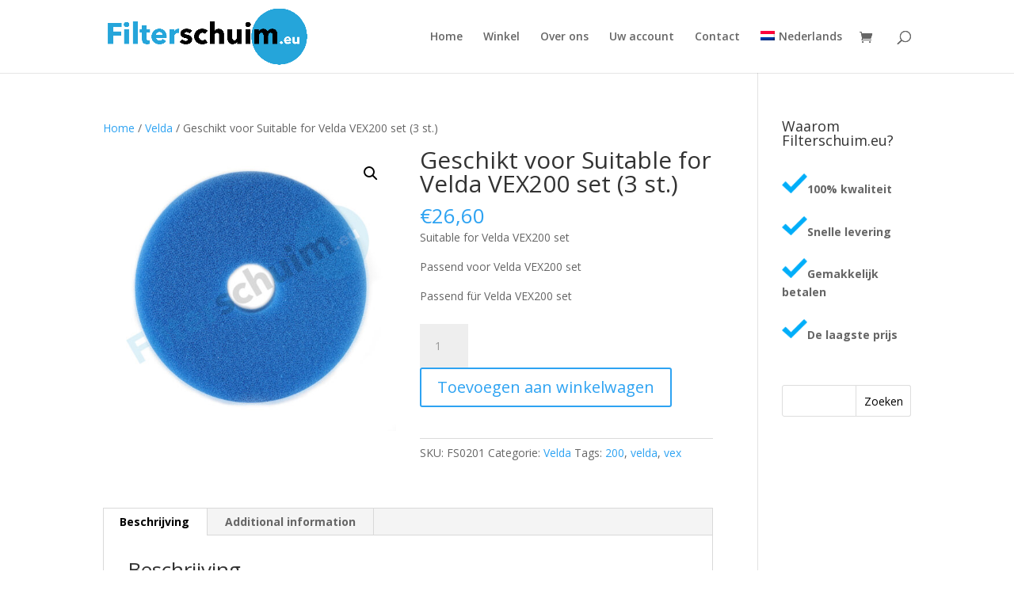

--- FILE ---
content_type: text/html; charset=utf-8
request_url: https://www.google.com/recaptcha/api2/aframe
body_size: 118
content:
<!DOCTYPE HTML><html><head><meta http-equiv="content-type" content="text/html; charset=UTF-8"></head><body><script nonce="L1o1NbUg_gLwBzuWRzLaPA">/** Anti-fraud and anti-abuse applications only. See google.com/recaptcha */ try{var clients={'sodar':'https://pagead2.googlesyndication.com/pagead/sodar?'};window.addEventListener("message",function(a){try{if(a.source===window.parent){var b=JSON.parse(a.data);var c=clients[b['id']];if(c){var d=document.createElement('img');d.src=c+b['params']+'&rc='+(localStorage.getItem("rc::a")?sessionStorage.getItem("rc::b"):"");window.document.body.appendChild(d);sessionStorage.setItem("rc::e",parseInt(sessionStorage.getItem("rc::e")||0)+1);localStorage.setItem("rc::h",'1769074756608');}}}catch(b){}});window.parent.postMessage("_grecaptcha_ready", "*");}catch(b){}</script></body></html>